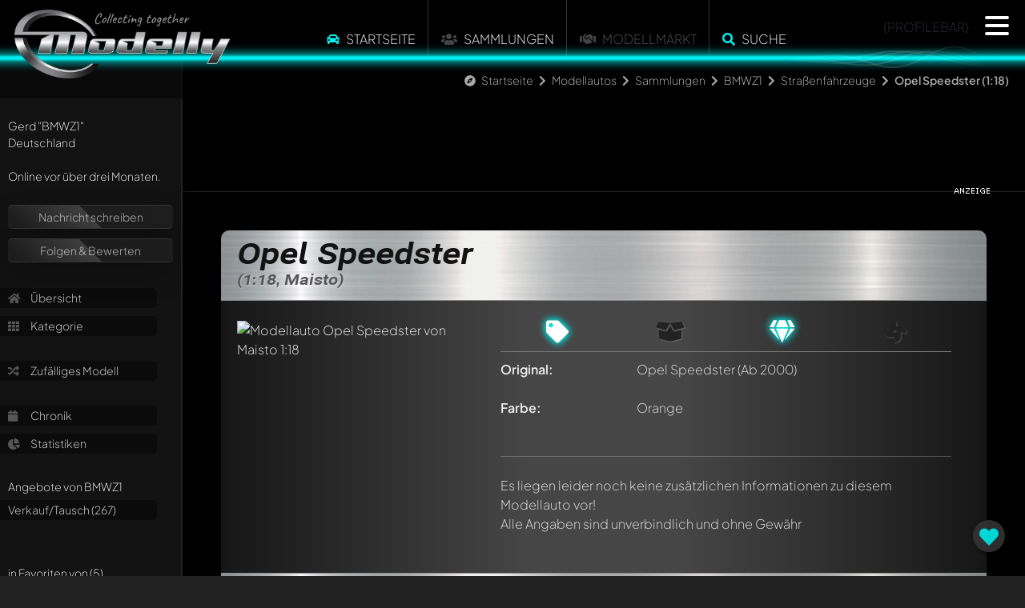

--- FILE ---
content_type: text/html; charset=UTF-8
request_url: https://www.modelly.de/ajax/panel.php
body_size: 1020
content:
{"desktop":"    <div class=\"panel-content\" ref=\"fa-user\">\n\t\t\t<div style=\"perspective: 10000px; -webkit-perspective: 10000px; transform: translate3d(0.1px, 0.1px, 0.1px);\">\n\t\t\t  <img src=\"\/images\/profile_dummy_m.png\" border=\"0\" alt=\"\" \/>\n\t  \t\t<\/div>\n\t\t\t<div class=\"profile_ranking\">\n\t\t\t<\/div>\n\t\t\t<div class=\"clear\"><\/div>\n\t\t\tGerd <span class=\"nickname\">&quot;BMWZ1&quot;<\/span><br\/>\n\t\t\tDeutschland&nbsp;&nbsp;<img class=\"flag\" src=\"\/images\/flags\/DE.png\" alt=\"\"><br\/>\n\t\t\t<br\/>\n\t\t\tOnline vor &uuml;ber drei Monaten.<br\/>\n\t\t\t<br\/>\n\t  \t\t<div class=\"glass-container mt-1\">\n\t\t\t\t<!-- <a href=\"\/ajax\/dialogs.php?dlg=message\" class=\"dialog message\" title=\"Das ist ein Test\">Nachricht schreiben<\/a> -->\n\t\t\t\t\n\t\t\t\t\n\t\t\t\t<div class=\"glass-btn\"><a href=\"#\" onclick=\"return register();\">Nachricht schreiben<\/a><\/div>\t\t\t\t\n\t\t\t\t<div class=\"glass-btn\"><a href=\"#\" onclick=\"return register();\">Folgen & Bewerten<\/a><\/div>\t\t\t\t\n\t\t\t\t\n\t\t\t\t<!--<a href=\"\" onclick=\"return register();\">Nachricht schreiben<\/a>-->\n\t\t\t\t<!--<a href=\"\" onclick=\"return register();\">Folgen & Bewerten<\/a>-->\n\t\t\t\t\n\t\t\t<\/div>\n\n\t\t\t<div class=\"lnkcontainer\">\n\t\t\t\t<a href=\"\/modelcars\/sammlung\/bmwz1\/\"><i class=\"fa fa-home\"><\/i> &Uuml;bersicht<\/a>\n\t\t\t\t<a href=\"\/modelcars\/sammlung\/bmwz1\/kategorie-487\/\"><i class=\"fa fa-th\"><\/i> Kategorie<\/a>\n\t\t\t\t<br\/>\n\t\t\t\t\n\t\t\t\t<a href=\"#\" onclick=\"return showRandomModel(1, 67);\" class=\"desktop\"><i class=\"fa fa-random\"><\/i> Zuf&auml;lliges Modell<\/a>\n\t\t\t\t<br\/>\n\t\t\t\t<a href=\"\/modelcars\/sammlung\/bmwz1\/chronik\/\"><i class=\"fa fa-calendar\"><\/i> Chronik<\/a>\n\t\t\t\t<a href=\"\/modelcars\/sammlung\/bmwz1\/statistik\/\"><i class=\"fas fa-chart-pie\"><\/i>\t Statistiken<\/a>\n\t\t\t\t\n\t\t\t\t<br\/><span>Angebote von BMWZ1<\/span><br\/><a href=\"\/sammlung\/bmwz1\/angebote\/\" class=\"highlight\">Verkauf\/Tausch (267)<\/a>\n\t\t\t\t\n\t\t\t<\/div>\n\n\t\t\t<br\/>\n\n\t\t\t\n\n\t\t\t<div class=\"profile_fans\">\n\t\t\t\tin Favoriten von (5)<br\/><div class=\"row \"><div class=\"col-4 col-md-3 p-0\"><a href=\"\/modelcars\/sammlung\/chriskitt\/\"><img src=\"\/gallery_avatar1768089600_3747_9.jpg\" title=\"<b>Nickname<\/b>: Chriskitt\" alt=\"Chriskitt\" class=\"avatar\" style=\"display: none;\" onload=\"$(this).fadeIn(500);\" \/><\/a><\/div><div class=\"col-4 col-md-3 p-0\"><a href=\"\/modelcars\/sammlung\/stingrayman\/\"><img src=\"\/gallery_avatar1768089600_7473_9.jpg\" title=\"<b>Nickname<\/b>: Stingrayman\" alt=\"Stingrayman\" class=\"avatar\" style=\"display: none;\" onload=\"$(this).fadeIn(500);\" \/><\/a><\/div><div class=\"col-4 col-md-3 p-0\"><a href=\"\/modelcars\/sammlung\/phat-t\/\"><img src=\"\/gallery_avatar1768089600_4778_9.jpg\" title=\"<b>Nickname<\/b>: Phat-T\" alt=\"Phat-T\" class=\"avatar\" style=\"display: none;\" onload=\"$(this).fadeIn(500);\" \/><\/a><\/div><div class=\"col-4 col-md-3 p-0\"><a href=\"\/modelcars\/sammlung\/play-x\/\"><img src=\"\/gallery_avatar1768089600_5353_9.jpg\" title=\"<b>Nickname<\/b>: Play-X\" alt=\"Play-X\" class=\"avatar\" style=\"display: none;\" onload=\"$(this).fadeIn(500);\" \/><\/a><\/div><div class=\"col-4 col-md-3 p-0\"><a href=\"\/modelcars\/sammlung\/marcello\/\"><img src=\"\/gallery_avatar1768089600_5576_9.jpg\" title=\"<b>Nickname<\/b>: Marcello\" alt=\"Marcello\" class=\"avatar\" style=\"display: none;\" onload=\"$(this).fadeIn(500);\" \/><\/a><\/div><\/div>\n\t\t\t<\/div>\n\n\t\t\t<br\/>\n\n\t\t\t<br\/>Awards<ul class=\"profile_awards\"><li><div title=\"Modelly Generation One Mitglied<br\/><b>Gold<\/b>\"><img src=\"\/images\/awards\/modelly_retro_g.webp\" alt=\"Retro Award\" loading=\"lazy\"><\/div><\/li><\/ul>\n\n\t\t\t<br\/>\n\t\t\t\n\n\t\t\t<div class=\"clear\"><\/div>\n\t\t\t\n    <\/div>","mobile":"","function":""}